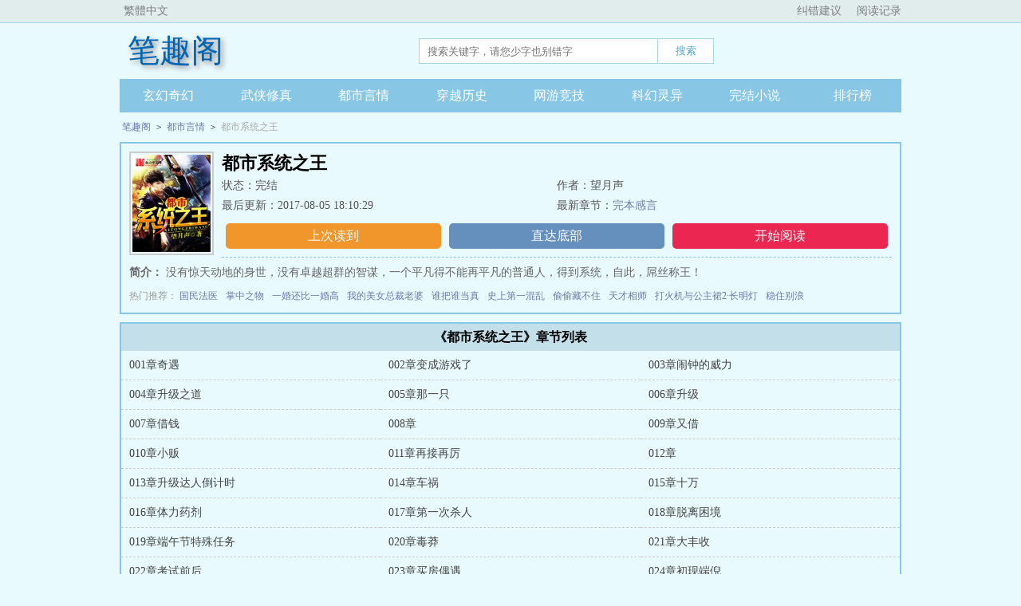

--- FILE ---
content_type: text/html; charset=utf-8
request_url: https://www.xbiquge123.com/35672
body_size: 13491
content:
<!DOCTYPE html>
<html lang="en">
<head>
  <meta charset="UTF-8">
  <meta http-equiv="X-UA-Compatible" content="IE=edge, chrome=1">
  <meta name="viewport" content="width=device-width, initial-scale=1.0, user-scalable=0">
  <title>都市系统之王最新章节_望月声_免费全文阅读-新笔趣阁</title>
  <meta name="description" content="没有惊天动地的身世，没有卓越超群的智谋，一个平凡得不能再平凡的普通人，得到系统，自此，屌丝称王！">
  <meta name="keywords" content="都市系统之王,望月声,都市系统之王最新章节,都市系统之王免费全文阅读">
  <meta name="applicable-device" content="pc, mobile">
  <meta name="renderer" content="webkit|ie-comp|ie-stand">
  <meta http-equiv="Cache-Control" content="no-transform">
  <meta http-equiv="Cache-Control" content="no-siteapp">
  <meta name="MobileOptimized" content="width">
  <meta name="HandheldFriendly" content="true">
  <link rel="shortcut icon" type="image/x-icon" href="/favicon.ico">
  <link rel="icon" type="image/png" sizes="32x32" href="/favicon-32x32.png">
  <link rel="icon" type="image/png" sizes="16x16" href="/favicon-16x16.png">
  <link rel="stylesheet" href="/css/style.min.css?version=1.0.1">
</head>
<body>
  
  <header>
    <div class="top">
      <div class="container">
        <span class="tran">繁體中文</span>
        <div>
          <span class="message">纠错建议</span>
          <a href="/history" class="history" rel="nofollow">阅读记录</a>
        </div>
      </div>
    </div>
    <div class="center container">
      <h2 class="logo"><a href="/">笔趣阁</a></h2>
      <form class="search" action="/search">
        <input type="search" name="keyword" placeholder="搜索关键字，请您少字也别错字">
        <button>搜索</button>
      </form>
      <div></div>
    </div>
    <div class="container">
      <nav>
        <a href="/xh">玄幻奇幻</a>
        <a href="/xz">武侠修真</a>
        <a href="/ds">都市言情</a>
        <a href="/cy">穿越历史</a>
        <a href="/wy">网游竞技</a>
        <a href="/kh">科幻灵异</a>
        <a href="/wj">完结小说</a>
        <a href="/ph">排行榜</a>
      </nav>
    </div>
  </header>

  <p class="save">
    <!-- <a href="https://www.biquge7.xyz/"><b>无广告地址：www.biquge7.xyz</b></a> -->
  </p>

<main class="container">
<div class="bread">
  <a href="/">笔趣阁</a>
  <i>></i>
  <a href="/ds">都市言情</a>
  <i>></i>
  <span>都市系统之王</span>
</div>
<div class="info">
  <div class="info_lt">
    <img src="https://cdn.biquge7.top/www.biquge7.top/imgs/35672.jpg" alt="都市系统之王"  loading="lazy" decoding="async" referrerpolicy="no-referrer">
  </div>
  <h1 class="info_title">都市系统之王</h1>
  <div class="info_ct">
    <div>状态：完结</div>
    <div>作者：望月声</div>
    <div>最后更新：<time>2017-08-05 18:10:29</time></div>
    <div class="ud">最新章节：<a href="/35672/695">完本感言</a></div>
  </div>
  <div class="info_btn">
    <div class="info_sc">上次读到</div>
    <a href="#footer" class="info_bottom" rel="nofollow">直达底部</a>
    <a href="/35672/1" class="info_start">开始阅读</a>
  </div>
  <div class="des">
    <span>简介：</span>
    没有惊天动地的身世，没有卓越超群的智谋，一个平凡得不能再平凡的普通人，得到系统，自此，屌丝称王！
  </div>
  <div class="tui_box">
    <span>热门推荐：</span>
    <span class="tui">
      加载中...
    </span>
  </div>
</div>
<div class="list">
  <h2 class="list_top">《都市系统之王》章节列表</h2>
  <ul>
    <li><a href="/35672/1" title="001章奇遇">001章奇遇</a></li><li><a href="/35672/2" title="002章变成游戏了">002章变成游戏了</a></li><li><a href="/35672/3" title="003章闹钟的威力">003章闹钟的威力</a></li><li><a href="/35672/4" title="004章升级之道">004章升级之道</a></li><li><a href="/35672/5" title="005章那一只">005章那一只</a></li><li><a href="/35672/6" title="006章升级">006章升级</a></li><li><a href="/35672/7" title="007章借钱">007章借钱</a></li><li><a href="/35672/8" title="008章">008章</a></li><li><a href="/35672/9" title="009章又借">009章又借</a></li><li><a href="/35672/10" title="010章小贩">010章小贩</a></li><li><a href="/35672/11" title="011章再接再厉">011章再接再厉</a></li><li><a href="/35672/12" title="012章">012章</a></li><li><a href="/35672/13" title="013章升级达人倒计时">013章升级达人倒计时</a></li><li><a href="/35672/14" title="014章车祸">014章车祸</a></li><li><a href="/35672/15" title="015章十万">015章十万</a></li><li><a href="/35672/16" title="016章体力药剂">016章体力药剂</a></li><li><a href="/35672/17" title="017章第一次杀人">017章第一次杀人</a></li><li><a href="/35672/18" title="018章脱离困境">018章脱离困境</a></li><li><a href="/35672/19" title="019章端午节特殊任务">019章端午节特殊任务</a></li><li><a href="/35672/20" title="020章毒莽">020章毒莽</a></li><li><a href="/35672/21" title="021章大丰收">021章大丰收</a></li><li><a href="/35672/22" title="022章考试前后">022章考试前后</a></li><li><a href="/35672/23" title="023章买房偶遇">023章买房偶遇</a></li><li><a href="/35672/24" title="024章初现端倪">024章初现端倪</a></li><li><a href="/35672/25" title="025章除蛇">025章除蛇</a></li><li><a href="/35672/26" title="026章王雅欣的烦恼">026章王雅欣的烦恼</a></li><li><a href="/35672/27" title="027章请假">027章请假</a></li><li><a href="/35672/28" title="028章小女孩">028章小女孩</a></li><li><a href="/35672/29" title="029章江湖女侠">029章江湖女侠</a></li><li><a href="/35672/30" title="030章迎难而上任务完成">030章迎难而上任务完成</a></li><li><a href="/35672/31" title="031章复制术">031章复制术</a></li><li><a href="/35672/32" title="032章蛇来了">032章蛇来了</a></li><li><a href="/35672/33" title="033章前奏">033章前奏</a></li><li><a href="/35672/34" title="034章齐辉的报复（上）">034章齐辉的报复（上）</a></li><li><a href="/35672/35" title="035章齐辉的报复（下）">035章齐辉的报复（下）</a></li><li><a href="/35672/36" title="036章钱大姐">036章钱大姐</a></li><li><a href="/35672/37" title="037章躲避任务">037章躲避任务</a></li><li><a href="/35672/38" title="038章病房二人">038章病房二人</a></li><li><a href="/35672/39" title="039章电话诈骗">039章电话诈骗</a></li><li><a href="/35672/40" title="040章李强上门">040章李强上门</a></li><li><a href="/35672/41" title="041章变废为宝">041章变废为宝</a></li><li><a href="/35672/42" title="042章落难少女">042章落难少女</a></li><li><a href="/35672/43" title="043章夜色捉贼（一）">043章夜色捉贼（一）</a></li><li><a href="/35672/44" title="044章夜色捉贼（二）">044章夜色捉贼（二）</a></li><li><a href="/35672/45" title="045章夜色捉贼（三）">045章夜色捉贼（三）</a></li><li><a href="/35672/46" title="046章夜色捉贼（四）">046章夜色捉贼（四）</a></li><li><a href="/35672/47" title="047章十一级">047章十一级</a></li><li><a href="/35672/48" title="048章洗髓术">048章洗髓术</a></li><li><a href="/35672/49" title="049章请柬与深藏不露">049章请柬与深藏不露</a></li><li><a href="/35672/50" title="050章赛车手转职">050章赛车手转职</a></li><li><a href="/35672/51" title="051章盗贼转职">051章盗贼转职</a></li><li><a href="/35672/52" title="052章忽悠徐琴">052章忽悠徐琴</a></li><li><a href="/35672/53" title="053章老道士">053章老道士</a></li><li><a href="/35672/54" title="054章李文涛的家">054章李文涛的家</a></li><li><a href="/35672/55" title="055章父母之爱">055章父母之爱</a></li><li><a href="/35672/56" title="056章厨师转职">056章厨师转职</a></li><li><a href="/35672/57" title="057章偷学">057章偷学</a></li><li><a href="/35672/58" title="058章道长的惊讶（上）">058章道长的惊讶（上）</a></li><li><a href="/35672/59" title="059章道长的惊讶（下）">059章道长的惊讶（下）</a></li><li><a href="/35672/60" title="060章无名？无明？">060章无名？无明？</a></li><li><a href="/35672/61" title="061章疑惑重重">061章疑惑重重</a></li><li><a href="/35672/62" title="062章回城">062章回城</a></li><li><a href="/35672/63" title="063章赴会">063章赴会</a></li><li><a href="/35672/64" title="064章镖哥">064章镖哥</a></li><li><a href="/35672/65" title="065章玩飞镖">065章玩飞镖</a></li><li><a href="/35672/66" title="066章十连弩">066章十连弩</a></li><li><a href="/35672/67" title="067章骰子">067章骰子</a></li><li><a href="/35672/68" title="068章赌博神技">068章赌博神技</a></li><li><a href="/35672/69" title="069章各怀鬼胎">069章各怀鬼胎</a></li><li><a href="/35672/70" title="070章我有钱">070章我有钱</a></li><li><a href="/35672/71" title="071章一掷千金">071章一掷千金</a></li><li><a href="/35672/72" title="072章玉观音项链">072章玉观音项链</a></li><li><a href="/35672/73" title="073章未有输！焉有赢！">073章未有输！焉有赢！</a></li><li><a href="/35672/74" title="074章新一轮较量">074章新一轮较量</a></li><li><a href="/35672/75" title="075章绝顶青龙">075章绝顶青龙</a></li><li><a href="/35672/76" title="076章万豪结束">076章万豪结束</a></li><li><a href="/35672/77" title="077章尴尬">077章尴尬</a></li><li><a href="/35672/78" title="078章自然叛逆者">078章自然叛逆者</a></li><li><a href="/35672/79" title="079章古玩奇遇">079章古玩奇遇</a></li><li><a href="/35672/80" title="080章白色潜能激发药剂">080章白色潜能激发药剂</a></li><li><a href="/35672/81" title="081章画中残本">081章画中残本</a></li><li><a href="/35672/82" title="082章山中恶匪">082章山中恶匪</a></li><li><a href="/35672/83" title="083章天赋异禀">083章天赋异禀</a></li><li><a href="/35672/84" title="084章十连弩之威">084章十连弩之威</a></li><li><a href="/35672/85" title="085章一级！">085章一级！</a></li><li><a href="/35672/86" title="086章十小时师徒">086章十小时师徒</a></li><li><a href="/35672/87" title="087章孟元化">087章孟元化</a></li><li><a href="/35672/88" title="088章内家拳">088章内家拳</a></li><li><a href="/35672/89" title="089章密室墓地">089章密室墓地</a></li><li><a href="/35672/90" title="090伤逝">090伤逝</a></li><li><a href="/35672/91" title="091章绵掌">091章绵掌</a></li><li><a href="/35672/92" title="092章潜在威胁">092章潜在威胁</a></li><li><a href="/35672/93" title="093章找茬">093章找茬</a></li><li><a href="/35672/94" title="094章小试身手">094章小试身手</a></li><li><a href="/35672/95" title="095章貌似认识">095章貌似认识</a></li><li><a href="/35672/96" title="096章涛哥？">096章涛哥？</a></li><li><a href="/35672/97" title="097章陈古">097章陈古</a></li><li><a href="/35672/98" title="098章洪仁武现身">098章洪仁武现身</a></li><li><a href="/35672/99" title="099章审问">099章审问</a></li><li><a href="/35672/100" title="100章算计">100章算计</a></li><li><a href="/35672/101" title="101章八月一日">101章八月一日</a></li><li><a href="/35672/102" title="102章赛车">102章赛车</a></li><li><a href="/35672/103" title="103章铁砂掌">103章铁砂掌</a></li><li><a href="/35672/104" title="104章准备就绪">104章准备就绪</a></li><li><a href="/35672/105" title="105章摸黑战">105章摸黑战</a></li><li><a href="/35672/106" title="106章洪仁武解决">106章洪仁武解决</a></li><li><a href="/35672/107" title="107章八门拳与诱敌（上）">107章八门拳与诱敌（上）</a></li><li><a href="/35672/108" title="108章八门拳与诱敌（中）">108章八门拳与诱敌（中）</a></li><li><a href="/35672/109" title="109章八门拳与诱敌（下）">109章八门拳与诱敌（下）</a></li><li><a href="/35672/110" title="110章袖里箭">110章袖里箭</a></li><li><a href="/35672/111" title="111章余庆身死">111章余庆身死</a></li><li><a href="/35672/112" title="112威胁解除">112威胁解除</a></li><li><a href="/35672/113" title="113章技能点">113章技能点</a></li><li><a href="/35672/114" title="114章于永安">114章于永安</a></li><li><a href="/35672/115" title="115章意外">115章意外</a></li><li><a href="/35672/116" title="116章由外而内">116章由外而内</a></li><li><a href="/35672/117" title="117章气感">117章气感</a></li><li><a href="/35672/118" title="118章伴侣系统">118章伴侣系统</a></li><li><a href="/35672/119" title="119章吃人的成长计划">119章吃人的成长计划</a></li><li><a href="/35672/120" title="120章试探（上）">120章试探（上）</a></li><li><a href="/35672/121" title="121章试探（下）">121章试探（下）</a></li><li><a href="/35672/122" title="122章鲁权义">122章鲁权义</a></li><li><a href="/35672/123" title="123章特殊类战斗技能">123章特殊类战斗技能</a></li><li><a href="/35672/124" title="124章新矛盾">124章新矛盾</a></li><li><a href="/35672/125" title="125章黑手">125章黑手</a></li><li><a href="/35672/126" title="126章受辱">126章受辱</a></li><li><a href="/35672/127" title="127章少林谭腿？">127章少林谭腿？</a></li><li><a href="/35672/128" title="128章农夫山拳">128章农夫山拳</a></li><li><a href="/35672/129" title="129章生日宴会">129章生日宴会</a></li><li><a href="/35672/130" title="130章音乐家">130章音乐家</a></li><li><a href="/35672/131" title="131章钢琴大家李文涛">131章钢琴大家李文涛</a></li><li><a href="/35672/132" title="132章乐师升级">132章乐师升级</a></li><li><a href="/35672/133" title="133章父女？">133章父女？</a></li><li><a href="/35672/134" title="134章废物沈不凡">134章废物沈不凡</a></li><li><a href="/35672/135" title="135章天生一对">135章天生一对</a></li><li><a href="/35672/136" title="136章慧眼奶奶">136章慧眼奶奶</a></li><li><a href="/35672/137" title="137章冲突">137章冲突</a></li><li><a href="/35672/138" title="138章武道灵玉">138章武道灵玉</a></li><li><a href="/35672/139" title="139活神仙？">139活神仙？</a></li><li><a href="/35672/140" title="140章老太天的心事">140章老太天的心事</a></li><li><a href="/35672/141" title="141章杀机毕露">141章杀机毕露</a></li><li><a href="/35672/142" title="142章第一位伴侣">142章第一位伴侣</a></li><li><a href="/35672/143" title="143章温情过后是杀机">143章温情过后是杀机</a></li><li><a href="/35672/144" title="144章李文涛对鲁权义">144章李文涛对鲁权义</a></li><li><a href="/35672/145" title="145章击杀鲁权义">145章击杀鲁权义</a></li><li><a href="/35672/146" title="146章坑爹鹰爪功">146章坑爹鹰爪功</a></li><li><a href="/35672/147" title="147章迷信的老太太">147章迷信的老太太</a></li><li><a href="/35672/148" title="148章神道灵像">148章神道灵像</a></li><li><a href="/35672/149" title="149章送子仙灵术">149章送子仙灵术</a></li><li><a href="/35672/150" title="150章败萧定空">150章败萧定空</a></li><li><a href="/35672/151" title="151章百万到手">151章百万到手</a></li><li><a href="/35672/152" title="152章成长计划到手">152章成长计划到手</a></li><li><a href="/35672/153" title="153章洞彻虚拟">153章洞彻虚拟</a></li><li><a href="/35672/154" title="154压箱底">154压箱底</a></li><li><a href="/35672/155" title="155章补阳决奇效">155章补阳决奇效</a></li><li><a href="/35672/156" title="156章又是百万">156章又是百万</a></li><li><a href="/35672/157" title="157章贼">157章贼</a></li><li><a href="/35672/158" title="158章独行找贼">158章独行找贼</a></li><li><a href="/35672/159" title="159章小偷">159章小偷</a></li><li><a href="/35672/160" title="160章完败">160章完败</a></li><li><a href="/35672/161" title="161章炉鼎">161章炉鼎</a></li><li><a href="/35672/162" title="162章全副武装">162章全副武装</a></li><li><a href="/35672/163" title="163章我是来借东西的">163章我是来借东西的</a></li><li><a href="/35672/164" title="164章一剑封喉">164章一剑封喉</a></li><li><a href="/35672/165" title="165章好感大逆转">165章好感大逆转</a></li><li><a href="/35672/166" title="166章苏振武的震撼">166章苏振武的震撼</a></li><li><a href="/35672/167" title="167章幻花手与铁布衫">167章幻花手与铁布衫</a></li><li><a href="/35672/168" title="168章宗师级副职业">168章宗师级副职业</a></li><li><a href="/35672/169" title="169章佛道灵珠">169章佛道灵珠</a></li><li><a href="/35672/170" title="170章开学 上">170章开学 上</a></li><li><a href="/35672/171" title="171章开学 下">171章开学 下</a></li><li><a href="/35672/172" title="172章黑市之行（一）">172章黑市之行（一）</a></li><li><a href="/35672/173" title="173章黑市之行（二）">173章黑市之行（二）</a></li><li><a href="/35672/174" title="174章黑市之行(三）">174章黑市之行(三）</a></li><li><a href="/35672/175" title="175章黑市之行（四）">175章黑市之行（四）</a></li><li><a href="/35672/176" title="176章黑市之行（五）">176章黑市之行（五）</a></li><li><a href="/35672/177" title="177黑市之行（六）">177黑市之行（六）</a></li><li><a href="/35672/178" title="178章黑市之行（七）">178章黑市之行（七）</a></li><li><a href="/35672/179" title="179章古锤">179章古锤</a></li><li><a href="/35672/180" title="180章骄横女孩">180章骄横女孩</a></li><li><a href="/35672/181" title="181章惊现唐门">181章惊现唐门</a></li><li><a href="/35672/182" title="182章金佛">182章金佛</a></li><li><a href="/35672/183" title="183章迷魂粉之毒">183章迷魂粉之毒</a></li><li><a href="/35672/184" title="184章狮吼功">184章狮吼功</a></li><li><a href="/35672/185" title="185章冲突再起">185章冲突再起</a></li><li><a href="/35672/186" title="186章七夕节特殊任务">186章七夕节特殊任务</a></li><li><a href="/35672/187" title="187章情渡有缘人">187章情渡有缘人</a></li><li><a href="/35672/188" title="188章洪门">188章洪门</a></li><li><a href="/35672/189" title="189章兄妹伏击">189章兄妹伏击</a></li><li><a href="/35672/190" title="190章怪物">190章怪物</a></li><li><a href="/35672/191" title="191章异能者？生命叛逆者？">191章异能者？生命叛逆者？</a></li><li><a href="/35672/192" title="192章完全体兽化？狂暴变异？">192章完全体兽化？狂暴变异？</a></li><li><a href="/35672/193" title="193章二次变化">193章二次变化</a></li><li><a href="/35672/194" title="194章貌似高手">194章貌似高手</a></li><li><a href="/35672/195" title="195章任务完成">195章任务完成</a></li><li><a href="/35672/196" title="196章迷魂粉毒！解！">196章迷魂粉毒！解！</a></li><li><a href="/35672/197" title="197章考评优秀">197章考评优秀</a></li><li><a href="/35672/198" title="197章考评优秀">197章考评优秀</a></li><li><a href="/35672/199" title="199章意外">199章意外</a></li><li><a href="/35672/200" title="200章丁勇与石峰">200章丁勇与石峰</a></li><li><a href="/35672/201" title="201章气劲！明境！">201章气劲！明境！</a></li><li><a href="/35672/202" title="202章暗境">202章暗境</a></li><li><a href="/35672/203" title="203章光怪陆离">203章光怪陆离</a></li><li><a href="/35672/204" title="204章麒麟易容术">204章麒麟易容术</a></li><li><a href="/35672/205" title="205章叛逆者小队">205章叛逆者小队</a></li><li><a href="/35672/206" title="206章挑战赛">206章挑战赛</a></li><li><a href="/35672/207" title="207章挑战与天灾">207章挑战与天灾</a></li><li><a href="/35672/208" title="208章洪水爆发">208章洪水爆发</a></li><li><a href="/35672/209" title="209章声望">209章声望</a></li><li><a href="/35672/210" title="210章不战而胜">210章不战而胜</a></li><li><a href="/35672/211" title="211章和尚">211章和尚</a></li><li><a href="/35672/212" title="212章僵局">212章僵局</a></li><li><a href="/35672/213" title="213身份危机">213身份危机</a></li><li><a href="/35672/214" title="214章紫罗幻香">214章紫罗幻香</a></li><li><a href="/35672/215" title="215章对战和尚">215章对战和尚</a></li><li><a href="/35672/216" title="216章超凡武学">216章超凡武学</a></li><li><a href="/35672/217" title="216章超凡武学">216章超凡武学</a></li><li><a href="/35672/218" title="217章诡异连胜">217章诡异连胜</a></li><li><a href="/35672/219" title="218章技惊四座">218章技惊四座</a></li><li><a href="/35672/220" title="219章生日快乐">219章生日快乐</a></li><li><a href="/35672/221" title="220章神农圣体">220章神农圣体</a></li><li><a href="/35672/222" title="221章火热卷轴">221章火热卷轴</a></li><li><a href="/35672/223" title="222章剑气">222章剑气</a></li><li><a href="/35672/224" title="223章白板武器与赌局">223章白板武器与赌局</a></li><li><a href="/35672/225" title="224章林雨依">224章林雨依</a></li><li><a href="/35672/226" title="225章狂蟒之灾（上）">225章狂蟒之灾（上）</a></li><li><a href="/35672/227" title="226章狂蟒之灾（下）">226章狂蟒之灾（下）</a></li><li><a href="/35672/228" title="227章剑斩王蛇">227章剑斩王蛇</a></li><li><a href="/35672/229" title="228章天蛇化气功">228章天蛇化气功</a></li><li><a href="/35672/230" title="229章丁自正">229章丁自正</a></li><li><a href="/35672/231" title="230章生死决斗">230章生死决斗</a></li><li><a href="/35672/232" title="231章交易">231章交易</a></li><li><a href="/35672/233" title="232章发泄">232章发泄</a></li><li><a href="/35672/234" title="233章第二位伴侣">233章第二位伴侣</a></li><li><a href="/35672/235" title="234章决斗开始">234章决斗开始</a></li><li><a href="/35672/236" title="235章化境巅峰李文涛">235章化境巅峰李文涛</a></li><li><a href="/35672/237" title="236章结束">236章结束</a></li><li><a href="/35672/238" title="237章练气化精">237章练气化精</a></li><li><a href="/35672/239" title="238章点穴与升龙术">238章点穴与升龙术</a></li><li><a href="/35672/240" title="239章声望与中级礼包">239章声望与中级礼包</a></li><li><a href="/35672/241" title="240章势如破竹">240章势如破竹</a></li><li><a href="/35672/242" title="241章进化">241章进化</a></li><li><a href="/35672/243" title="242章意外">242章意外</a></li><li><a href="/35672/244" title="243章第三位伴侣">243章第三位伴侣</a></li><li><a href="/35672/245" title="244章意外不断">244章意外不断</a></li><li><a href="/35672/246" title="245章特殊法庭（祝兄弟们七夕节快乐）">245章特殊法庭（祝兄弟们七夕节快乐）</a></li><li><a href="/35672/247" title="246章悉数登场（一）">246章悉数登场（一）</a></li><li><a href="/35672/248" title="247章悉数登场（二）">247章悉数登场（二）</a></li><li><a href="/35672/249" title="248章悉数登场（三）">248章悉数登场（三）</a></li><li><a href="/35672/250" title="249章悉数登场（四）">249章悉数登场（四）</a></li><li><a href="/35672/251" title="250章悉数登场（五）">250章悉数登场（五）</a></li><li><a href="/35672/252" title="251章悉数登场（六）">251章悉数登场（六）</a></li><li><a href="/35672/253" title="252章死而复生">252章死而复生</a></li><li><a href="/35672/254" title="253章新的系统">253章新的系统</a></li><li><a href="/35672/255" title="254章青铜武器">254章青铜武器</a></li><li><a href="/35672/256" title="255章天蛇（今天多更了一章呦！）">255章天蛇（今天多更了一章呦！）</a></li><li><a href="/35672/257" title="256章击杀麻子">256章击杀麻子</a></li><li><a href="/35672/258" title="257章面具男">257章面具男</a></li><li><a href="/35672/259" title="258章吴青">258章吴青</a></li><li><a href="/35672/260" title="259章战吴青">259章战吴青</a></li><li><a href="/35672/261" title="260章化尸水">260章化尸水</a></li><li><a href="/35672/262" title="261章肉灵芝">261章肉灵芝</a></li><li><a href="/35672/263" title="262章唐六爷">262章唐六爷</a></li><li><a href="/35672/264" title="263章不欢而散">263章不欢而散</a></li><li><a href="/35672/265" title="264章解剖术失利">264章解剖术失利</a></li><li><a href="/35672/266" title="265章龙组与异能组">265章龙组与异能组</a></li><li><a href="/35672/267" title="266章入龙组">266章入龙组</a></li><li><a href="/35672/268" title="266章入龙组">266章入龙组</a></li><li><a href="/35672/269" title="267章护身结界">267章护身结界</a></li><li><a href="/35672/270" title="267章护身结界">267章护身结界</a></li><li><a href="/35672/271" title="268章等待激活">268章等待激活</a></li><li><a href="/35672/272" title="268章等待激活">268章等待激活</a></li><li><a href="/35672/273" title="269章追踪">269章追踪</a></li><li><a href="/35672/274" title="269章追踪">269章追踪</a></li><li><a href="/35672/275" title="270章洪门暗堂">270章洪门暗堂</a></li><li><a href="/35672/276" title="271章洪门二堂">271章洪门二堂</a></li><li><a href="/35672/277" title="272章高宇">272章高宇</a></li><li><a href="/35672/278" title="272章高宇">272章高宇</a></li><li><a href="/35672/279" title="273章周大海">273章周大海</a></li><li><a href="/35672/280" title="274章回城">274章回城</a></li><li><a href="/35672/281" title="275章升级与噬毒">275章升级与噬毒</a></li><li><a href="/35672/282" title="276章陆家来人">276章陆家来人</a></li><li><a href="/35672/283" title="277章误会">277章误会</a></li><li><a href="/35672/284" title="278章上路">278章上路</a></li><li><a href="/35672/285" title="279章南方基地">279章南方基地</a></li><li><a href="/35672/286" title="280章新人">280章新人</a></li><li><a href="/35672/287" title="281章摊上事了">281章摊上事了</a></li><li><a href="/35672/288" title="282章超凡天赋">282章超凡天赋</a></li><li><a href="/35672/289" title="283章小团体">283章小团体</a></li><li><a href="/35672/290" title="284章敌袭">284章敌袭</a></li><li><a href="/35672/291" title="285章赵材">285章赵材</a></li><li><a href="/35672/292" title="286章听不懂">286章听不懂</a></li><li><a href="/35672/293" title="287章任务失败">287章任务失败</a></li><li><a href="/35672/294" title="288章奸细">288章奸细</a></li><li><a href="/35672/295" title="289章异能探测器">289章异能探测器</a></li><li><a href="/35672/296" title="290章神">290章神</a></li><li><a href="/35672/297" title="291章龙组轶事">291章龙组轶事</a></li><li><a href="/35672/298" title="292章请功">292章请功</a></li><li><a href="/35672/299" title="293章内定">293章内定</a></li><li><a href="/35672/300" title="294章冤家路窄">294章冤家路窄</a></li><li><a href="/35672/301" title="295章失联">295章失联</a></li><li><a href="/35672/302" title="296章云彩通道">296章云彩通道</a></li><li><a href="/35672/303" title="297章地下监狱">297章地下监狱</a></li><li><a href="/35672/304" title="298章圈养">298章圈养</a></li><li><a href="/35672/305" title="299章战斗">299章战斗</a></li><li><a href="/35672/306" title="300章拒绝">300章拒绝</a></li><li><a href="/35672/307" title="301章奖励">301章奖励</a></li><li><a href="/35672/308" title="302章金光神眼">302章金光神眼</a></li><li><a href="/35672/309" title="303章内视">303章内视</a></li><li><a href="/35672/310" title="304章逃跑计划">304章逃跑计划</a></li><li><a href="/35672/311" title="305章借口与经脉图">305章借口与经脉图</a></li><li><a href="/35672/312" title="回复！">回复！</a></li><li><a href="/35672/313" title="306章可笑">306章可笑</a></li><li><a href="/35672/314" title="抱歉！">抱歉！</a></li><li><a href="/35672/315" title="307章大逃亡（一）">307章大逃亡（一）</a></li><li><a href="/35672/316" title="308章大逃亡（二）">308章大逃亡（二）</a></li><li><a href="/35672/317" title="309章大逃亡（三）">309章大逃亡（三）</a></li><li><a href="/35672/318" title="310章大逃亡（三）">310章大逃亡（三）</a></li><li><a href="/35672/319" title="311章大逃亡（五）">311章大逃亡（五）</a></li><li><a href="/35672/320" title="312章大逃亡（六）">312章大逃亡（六）</a></li><li><a href="/35672/321" title="313章隔山打牛">313章隔山打牛</a></li><li><a href="/35672/322" title="314章交通工具">314章交通工具</a></li><li><a href="/35672/323" title="315章爬向第一层">315章爬向第一层</a></li><li><a href="/35672/324" title="316章隔绝">316章隔绝</a></li><li><a href="/35672/325" title="317章一层">317章一层</a></li><li><a href="/35672/326" title="318章女子区">318章女子区</a></li><li><a href="/35672/327" title="319章八哥和十三哥">319章八哥和十三哥</a></li><li><a href="/35672/328" title="320章女孩">320章女孩</a></li><li><a href="/35672/329" title="321章拒绝神">321章拒绝神</a></li><li><a href="/35672/330" title="322章逃亡一刻">322章逃亡一刻</a></li><li><a href="/35672/331" title="中秋节快乐！">中秋节快乐！</a></li><li><a href="/35672/332" title="323章">323章</a></li><li><a href="/35672/333" title="324章越狱">324章越狱</a></li><li><a href="/35672/334" title="325章二号">325章二号</a></li><li><a href="/35672/335" title="326章乱中取利">326章乱中取利</a></li><li><a href="/35672/336" title="327章秃鹫出笼">327章秃鹫出笼</a></li><li><a href="/35672/337" title="328章柳暗花明">328章柳暗花明</a></li><li><a href="/35672/338" title="329章一波三折">329章一波三折</a></li><li><a href="/35672/339" title="330章空战">330章空战</a></li><li><a href="/35672/340" title="331章原始森林">331章原始森林</a></li><li><a href="/35672/341" title="332章林中战（上）">332章林中战（上）</a></li><li><a href="/35672/342" title="333章林中战（中）">333章林中战（中）</a></li><li><a href="/35672/343" title="334章林中战（下）">334章林中战（下）</a></li><li><a href="/35672/344" title="335章铁球雨">335章铁球雨</a></li><li><a href="/35672/345" title="336章指南针怪状">336章指南针怪状</a></li><li><a href="/35672/346" title="今天更新挪到中午">今天更新挪到中午</a></li><li><a href="/35672/347" title="337章落幕之后">337章落幕之后</a></li><li><a href="/35672/348" title="338章逃出生天">338章逃出生天</a></li><li><a href="/35672/349" title="339章驻军地">339章驻军地</a></li><li><a href="/35672/350" title="340章报答？招揽？">340章报答？招揽？</a></li><li><a href="/35672/351" title="341章练功丹">341章练功丹</a></li><li><a href="/35672/352" title="342章初遇暗器">342章初遇暗器</a></li><li><a href="/35672/353" title="342章初遇暗器">342章初遇暗器</a></li><li><a href="/35672/354" title="343章异数">343章异数</a></li><li><a href="/35672/355" title="344章意识危机">344章意识危机</a></li><li><a href="/35672/356" title="345章获取信任">345章获取信任</a></li><li><a href="/35672/357" title="346章最后期限">346章最后期限</a></li><li><a href="/35672/358" title="347章练功丹之效">347章练功丹之效</a></li><li><a href="/35672/359" title="348章猎杀行动">348章猎杀行动</a></li><li><a href="/35672/360" title="349章消失">349章消失</a></li><li><a href="/35672/361" title="350章猛虎与长臂怪物">350章猛虎与长臂怪物</a></li><li><a href="/35672/362" title="351章狂轰滥炸">351章狂轰滥炸</a></li><li><a href="/35672/363" title="352章变形">352章变形</a></li><li><a href="/35672/364" title="353章黑袍人是跟踪狂">353章黑袍人是跟踪狂</a></li><li><a href="/35672/365" title="354章夺天术">354章夺天术</a></li><li><a href="/35672/366" title="355章内力的隐患">355章内力的隐患</a></li><li><a href="/35672/367" title="356章邪恶组织">356章邪恶组织</a></li><li><a href="/35672/368" title="357章森林深处">357章森林深处</a></li><li><a href="/35672/369" title="358章出师未捷">358章出师未捷</a></li><li><a href="/35672/370" title="359章亏功一篑">359章亏功一篑</a></li><li><a href="/35672/371" title="360章实验室">360章实验室</a></li><li><a href="/35672/372" title="361章各方云动">361章各方云动</a></li><li><a href="/35672/373" title="362章混战">362章混战</a></li><li><a href="/35672/374" title="363章坍塌">363章坍塌</a></li><li><a href="/35672/375" title="364章黄金手臂">364章黄金手臂</a></li><li><a href="/35672/376" title="365章一人独斗（一）">365章一人独斗（一）</a></li><li><a href="/35672/377" title="366章一人独斗（二）">366章一人独斗（二）</a></li><li><a href="/35672/378" title="367章一人独斗（三）">367章一人独斗（三）</a></li><li><a href="/35672/379" title="368一人独斗（四）">368一人独斗（四）</a></li><li><a href="/35672/380" title="369章林中落幕">369章林中落幕</a></li><li><a href="/35672/381" title="370章袁长生">370章袁长生</a></li><li><a href="/35672/382" title="371章再遇袭击">371章再遇袭击</a></li><li><a href="/35672/383" title="372章返回驻军地">372章返回驻军地</a></li><li><a href="/35672/384" title="373章护身结界">373章护身结界</a></li><li><a href="/35672/385" title="374章边境之行的落幕">374章边境之行的落幕</a></li><li><a href="/35672/386" title="要出门一趟">要出门一趟</a></li><li><a href="/35672/387" title="375章接受检查">375章接受检查</a></li><li><a href="/35672/388" title="376章初级洗髓经">376章初级洗髓经</a></li><li><a href="/35672/389" title="377章闹剧（上）">377章闹剧（上）</a></li><li><a href="/35672/390" title="378章闹剧（下）">378章闹剧（下）</a></li><li><a href="/35672/391" title="379章二流八阶">379章二流八阶</a></li><li><a href="/35672/392" title="380章新任务">380章新任务</a></li><li><a href="/35672/393" title="381章不平静的夜">381章不平静的夜</a></li><li><a href="/35672/394" title="382章凝气化刃">382章凝气化刃</a></li><li><a href="/35672/395" title="383章战斗打响了">383章战斗打响了</a></li><li><a href="/35672/396" title="384章转战司令室">384章转战司令室</a></li><li><a href="/35672/397" title="385章又见锢零散">385章又见锢零散</a></li><li><a href="/35672/398" title="386章真正的内奸">386章真正的内奸</a></li><li><a href="/35672/399" title="387章混入">387章混入</a></li><li><a href="/35672/400" title="388章大获全胜">388章大获全胜</a></li><li><a href="/35672/401" title="389章私心">389章私心</a></li><li><a href="/35672/402" title="390章火的对撞">390章火的对撞</a></li><li><a href="/35672/403" title="391章火焰吸取">391章火焰吸取</a></li><li><a href="/35672/404" title="392章清点收获">392章清点收获</a></li><li><a href="/35672/405" title="393章去往唐家口">393章去往唐家口</a></li><li><a href="/35672/406" title="394章继承人之争">394章继承人之争</a></li><li><a href="/35672/407" title="395章唐门规矩">395章唐门规矩</a></li><li><a href="/35672/408" title="396章中秋之日">396章中秋之日</a></li><li><a href="/35672/409" title="397章大山中的博弈（一）">397章大山中的博弈（一）</a></li><li><a href="/35672/410" title="398大山中的博弈（二）">398大山中的博弈（二）</a></li><li><a href="/35672/411" title="399章大山中的博弈（三）">399章大山中的博弈（三）</a></li><li><a href="/35672/412" title="400章三首山">400章三首山</a></li><li><a href="/35672/413" title="401章银匣子">401章银匣子</a></li><li><a href="/35672/414" title="402章令牌到手">402章令牌到手</a></li><li><a href="/35672/415" title="403章质疑">403章质疑</a></li><li><a href="/35672/416" title="404章告一段落">404章告一段落</a></li><li><a href="/35672/417" title="405章斩草除根">405章斩草除根</a></li><li><a href="/35672/418" title="406章探墓任务">406章探墓任务</a></li><li><a href="/35672/419" title="407章墓室杀机">407章墓室杀机</a></li><li><a href="/35672/420" title="408章杀机毕露">408章杀机毕露</a></li><li><a href="/35672/421" title="409章情种夺天">409章情种夺天</a></li><li><a href="/35672/422" title="410章暴雨梨花针">410章暴雨梨花针</a></li><li><a href="/35672/423" title="411章读书">411章读书</a></li><li><a href="/35672/424" title="412章先天之境">412章先天之境</a></li><li><a href="/35672/425" title="413章逐客">413章逐客</a></li><li><a href="/35672/426" title="414章讨要好处">414章讨要好处</a></li><li><a href="/35672/427" title="415章先天之气">415章先天之气</a></li><li><a href="/35672/428" title="416章任督逆转">416章任督逆转</a></li><li><a href="/35672/429" title="417章唐铭">417章唐铭</a></li><li><a href="/35672/430" title="418章暗器精通">418章暗器精通</a></li><li><a href="/35672/431" title="419章去往总部">419章去往总部</a></li><li><a href="/35672/432" title="420章总部见闻">420章总部见闻</a></li><li><a href="/35672/433" title="421章吐纳术">421章吐纳术</a></li><li><a href="/35672/434" title="422章高等根骨">422章高等根骨</a></li><li><a href="/35672/435" title="423章内功心法">423章内功心法</a></li><li><a href="/35672/436" title="424章易筋经">424章易筋经</a></li><li><a href="/35672/437" title="425章洗髓丹">425章洗髓丹</a></li><li><a href="/35672/438" title="426章锒铛入狱">426章锒铛入狱</a></li><li><a href="/35672/439" title="427章居然是你">427章居然是你</a></li><li><a href="/35672/440" title="428章伙食与钥匙">428章伙食与钥匙</a></li><li><a href="/35672/441" title="429章钥匙">429章钥匙</a></li><li><a href="/35672/442" title="430章脱胎换骨">430章脱胎换骨</a></li><li><a href="/35672/443" title="431章上乘内力">431章上乘内力</a></li><li><a href="/35672/444" title="432章国家需要你">432章国家需要你</a></li><li><a href="/35672/445" title="433章国家认证--黑袍！">433章国家认证--黑袍！</a></li><li><a href="/35672/446" title="434章侠以武犯禁">434章侠以武犯禁</a></li><li><a href="/35672/447" title="435章">435章</a></li><li><a href="/35672/448" title="436章龙组大选">436章龙组大选</a></li><li><a href="/35672/449" title="437章密谋">437章密谋</a></li><li><a href="/35672/450" title="438章比武台">438章比武台</a></li><li><a href="/35672/451" title="439章盛名所累">439章盛名所累</a></li><li><a href="/35672/452" title="440章不守规矩的李文涛">440章不守规矩的李文涛</a></li><li><a href="/35672/453" title="441章婆罗门">441章婆罗门</a></li><li><a href="/35672/454" title="442章当神棍遇到神棍">442章当神棍遇到神棍</a></li><li><a href="/35672/455" title="443章国内第一杀手组织">443章国内第一杀手组织</a></li><li><a href="/35672/456" title="444章骷髅会">444章骷髅会</a></li><li><a href="/35672/457" title="445章生擒">445章生擒</a></li><li><a href="/35672/458" title="446章情种失利">446章情种失利</a></li><li><a href="/35672/459" title="447章醒悟">447章醒悟</a></li><li><a href="/35672/460" title="448章祸水东引">448章祸水东引</a></li><li><a href="/35672/461" title="出问题了">出问题了</a></li><li><a href="/35672/462" title="抱歉">抱歉</a></li><li><a href="/35672/463" title="448章祸水东引">448章祸水东引</a></li><li><a href="/35672/464" title="屏蔽问题">屏蔽问题</a></li><li><a href="/35672/465" title="449章刘长兴">449章刘长兴</a></li><li><a href="/35672/466" title="450章引蛇出洞（一）">450章引蛇出洞（一）</a></li><li><a href="/35672/467" title="451章引蛇出洞（二）">451章引蛇出洞（二）</a></li><li><a href="/35672/468" title="452章引蛇出洞（三）">452章引蛇出洞（三）</a></li><li><a href="/35672/469" title="晚上没有更新了">晚上没有更新了</a></li><li><a href="/35672/470" title="453章引蛇出洞（四）">453章引蛇出洞（四）</a></li><li><a href="/35672/471" title="454章流血夜">454章流血夜</a></li><li><a href="/35672/472" title="455章唐门震动">455章唐门震动</a></li><li><a href="/35672/473" title="456章危言">456章危言</a></li><li><a href="/35672/474" title="457章不惹林家">457章不惹林家</a></li><li><a href="/35672/475" title="458章清查队">458章清查队</a></li><li><a href="/35672/476" title="459章无妄之灾">459章无妄之灾</a></li><li><a href="/35672/477" title="460章夺权和无名老者">460章夺权和无名老者</a></li><li><a href="/35672/478" title="461章抽身而退">461章抽身而退</a></li><li><a href="/35672/479" title="462章唐门阴云">462章唐门阴云</a></li><li><a href="/35672/480" title="463章山脉的另一边">463章山脉的另一边</a></li><li><a href="/35672/481" title="464章解救唐念娇">464章解救唐念娇</a></li><li><a href="/35672/482" title="465章受困">465章受困</a></li><li><a href="/35672/483" title="466章困境求生">466章困境求生</a></li><li><a href="/35672/484" title="467章毒源">467章毒源</a></li><li><a href="/35672/485" title="468章毒源核心">468章毒源核心</a></li><li><a href="/35672/486" title="469章五毒兽">469章五毒兽</a></li><li><a href="/35672/487" title="470章神坑唐念娇">470章神坑唐念娇</a></li><li><a href="/35672/488" title="471章初露狰狞">471章初露狰狞</a></li><li><a href="/35672/489" title="472章久违的升级">472章久违的升级</a></li><li><a href="/35672/490" title="473章白雾中的李文涛二号">473章白雾中的李文涛二号</a></li><li><a href="/35672/491" title="474章意识控制技巧">474章意识控制技巧</a></li><li><a href="/35672/492" title="475章消失的等级">475章消失的等级</a></li><li><a href="/35672/493" title="476章牛刀小试">476章牛刀小试</a></li><li><a href="/35672/494" title="477章以一敌六（上）">477章以一敌六（上）</a></li><li><a href="/35672/495" title="478章以一敌六（中）">478章以一敌六（中）</a></li><li><a href="/35672/496" title="479章以一敌六（下）">479章以一敌六（下）</a></li><li><a href="/35672/497" title="480章战斗落幕">480章战斗落幕</a></li><li><a href="/35672/498" title="481章鸠占鹊巢">481章鸠占鹊巢</a></li><li><a href="/35672/499" title="482章清修">482章清修</a></li><li><a href="/35672/500" title="483章苦修和交易">483章苦修和交易</a></li><li><a href="/35672/501" title="484章名声大噪">484章名声大噪</a></li><li><a href="/35672/502" title="485章老九啊">485章老九啊</a></li><li><a href="/35672/503" title="更不动了">更不动了</a></li><li><a href="/35672/504" title="486章回放">486章回放</a></li><li><a href="/35672/505" title="487章等级之谜">487章等级之谜</a></li><li><a href="/35672/506" title="488章收化尸水">488章收化尸水</a></li><li><a href="/35672/507" title="489章离开">489章离开</a></li><li><a href="/35672/508" title="不保证计划">不保证计划</a></li><li><a href="/35672/509" title="490章白金武器--王蛇剑">490章白金武器--王蛇剑</a></li><li><a href="/35672/510" title="491章来任务了">491章来任务了</a></li><li><a href="/35672/511" title="492章国家底线">492章国家底线</a></li><li><a href="/35672/512" title="今日三更">今日三更</a></li><li><a href="/35672/513" title="493章任务进行时（上）">493章任务进行时（上）</a></li><li><a href="/35672/514" title="494章任务进行时（下）">494章任务进行时（下）</a></li><li><a href="/35672/515" title="495章展示实力">495章展示实力</a></li><li><a href="/35672/516" title="496章先天丹任务">496章先天丹任务</a></li><li><a href="/35672/517" title="497章逃犯--黑袍！">497章逃犯--黑袍！</a></li><li><a href="/35672/518" title="498章再生丹">498章再生丹</a></li><li><a href="/35672/519" title="499章抗命">499章抗命</a></li><li><a href="/35672/520" title="临时变更">临时变更</a></li><li><a href="/35672/521" title="500章敲定">500章敲定</a></li><li><a href="/35672/522" title="501章火速离开">501章火速离开</a></li><li><a href="/35672/523" title="汗颜">汗颜</a></li><li><a href="/35672/524" title="502章伪装潜伏">502章伪装潜伏</a></li><li><a href="/35672/525" title="503章易容潜入">503章易容潜入</a></li><li><a href="/35672/526" title="504章失之桑榆">504章失之桑榆</a></li><li><a href="/35672/527" title="505章霸气侧漏了……">505章霸气侧漏了……</a></li><li><a href="/35672/528" title="506章收之东隅">506章收之东隅</a></li><li><a href="/35672/529" title="507章婆罗门之主">507章婆罗门之主</a></li><li><a href="/35672/530" title="罪己诏！">罪己诏！</a></li><li><a href="/35672/531" title="更新又转到晚上了">更新又转到晚上了</a></li><li><a href="/35672/532" title="508章子明">508章子明</a></li><li><a href="/35672/533" title="509章绝情">509章绝情</a></li><li><a href="/35672/534" title="510章灯下黑">510章灯下黑</a></li><li><a href="/35672/535" title="511章隐藏的炼丹房">511章隐藏的炼丹房</a></li><li><a href="/35672/536" title="512章马后炮">512章马后炮</a></li><li><a href="/35672/537" title="513章大脑">513章大脑</a></li><li><a href="/35672/538" title="514章成就先天">514章成就先天</a></li><li><a href="/35672/539" title="515章迟来的……">515章迟来的……</a></li><li><a href="/35672/540" title="516章四打一">516章四打一</a></li><li><a href="/35672/541" title="517章局外人">517章局外人</a></li><li><a href="/35672/542" title="518章三个条件">518章三个条件</a></li><li><a href="/35672/543" title="519章灵物与邪物">519章灵物与邪物</a></li><li><a href="/35672/544" title="520章报应">520章报应</a></li><li><a href="/35672/545" title="521章诛神（上）">521章诛神（上）</a></li><li><a href="/35672/546" title="522章诛神（下）">522章诛神（下）</a></li><li><a href="/35672/547" title="523章后患">523章后患</a></li><li><a href="/35672/548" title="524章重返肉身">524章重返肉身</a></li><li><a href="/35672/549" title="525章九鼎之利">525章九鼎之利</a></li><li><a href="/35672/550" title="526章神之备胎，各方鬼胎">526章神之备胎，各方鬼胎</a></li><li><a href="/35672/551" title="527章复命">527章复命</a></li><li><a href="/35672/552" title="528章交流">528章交流</a></li><li><a href="/35672/553" title="529章盗龙泉">529章盗龙泉</a></li><li><a href="/35672/554" title="530章剑影分光">530章剑影分光</a></li><li><a href="/35672/555" title="531章先天难">531章先天难</a></li><li><a href="/35672/556" title="632章黄赤之道">632章黄赤之道</a></li><li><a href="/35672/557" title="533章先天之后的境界">533章先天之后的境界</a></li><li><a href="/35672/558" title="534章再寻捷径">534章再寻捷径</a></li><li><a href="/35672/559" title="535章目标--少林">535章目标--少林</a></li><li><a href="/35672/560" title="536章超级熊掌">536章超级熊掌</a></li><li><a href="/35672/561" title="537章巨无霸棕熊">537章巨无霸棕熊</a></li><li><a href="/35672/562" title="538章诡异红宝石">538章诡异红宝石</a></li><li><a href="/35672/563" title="更新变动">更新变动</a></li><li><a href="/35672/564" title="539章雀鹰">539章雀鹰</a></li><li><a href="/35672/565" title="540章空战">540章空战</a></li><li><a href="/35672/566" title="541章活捉雀鹰一只">541章活捉雀鹰一只</a></li><li><a href="/35672/567" title="542章总结">542章总结</a></li><li><a href="/35672/568" title="543章线索与阴魂不散">543章线索与阴魂不散</a></li><li><a href="/35672/569" title="更不动了">更不动了</a></li><li><a href="/35672/570" title="544章宫殿轮廓">544章宫殿轮廓</a></li><li><a href="/35672/571" title="545章短暂落幕">545章短暂落幕</a></li><li><a href="/35672/572" title="546章抵达目的地">546章抵达目的地</a></li><li><a href="/35672/573" title="547章身陷囫囵">547章身陷囫囵</a></li><li><a href="/35672/574" title="548章自动投降">548章自动投降</a></li><li><a href="/35672/575" title="549章无心插柳柳成荫">549章无心插柳柳成荫</a></li><li><a href="/35672/576" title="550章少林所谋">550章少林所谋</a></li><li><a href="/35672/577" title="551章洞中第二日">551章洞中第二日</a></li><li><a href="/35672/578" title="552章套话">552章套话</a></li><li><a href="/35672/579" title="553章禅影石（上）">553章禅影石（上）</a></li><li><a href="/35672/580" title="554章禅影石（下）">554章禅影石（下）</a></li><li><a href="/35672/581" title="555章无脸人">555章无脸人</a></li><li><a href="/35672/582" title="556章脱离">556章脱离</a></li><li><a href="/35672/583" title="557章罗浮宫">557章罗浮宫</a></li><li><a href="/35672/584" title="558章少林的担忧">558章少林的担忧</a></li><li><a href="/35672/585" title="559章难以拒绝的请求">559章难以拒绝的请求</a></li><li><a href="/35672/586" title="561章陆家与红宝石">561章陆家与红宝石</a></li><li><a href="/35672/587" title="562章偷渡">562章偷渡</a></li><li><a href="/35672/588" title="562章偷渡">562章偷渡</a></li><li><a href="/35672/589" title="563章东京异常">563章东京异常</a></li><li><a href="/35672/590" title="564章靖国神社">564章靖国神社</a></li><li><a href="/35672/591" title="临时更新变动">临时更新变动</a></li><li><a href="/35672/592" title="565章神社之战（一）">565章神社之战（一）</a></li><li><a href="/35672/593" title="566章神社之战（二）">566章神社之战（二）</a></li><li><a href="/35672/594" title="567章神社之战（三）">567章神社之战（三）</a></li><li><a href="/35672/595" title="568章神社之战（四）">568章神社之战（四）</a></li><li><a href="/35672/596" title="569章神社之战（五）">569章神社之战（五）</a></li><li><a href="/35672/597" title="570章神社之战（六）">570章神社之战（六）</a></li><li><a href="/35672/598" title="571章阴阳魔功">571章阴阳魔功</a></li><li><a href="/35672/599" title="572章阴阳双刀">572章阴阳双刀</a></li><li><a href="/35672/600" title="573章明仁死">573章明仁死</a></li><li><a href="/35672/601" title="574章传国玉玺">574章传国玉玺</a></li><li><a href="/35672/602" title="575章打包">575章打包</a></li><li><a href="/35672/603" title="晚上更">晚上更</a></li><li><a href="/35672/604" title="576章神秘离开">576章神秘离开</a></li><li><a href="/35672/605" title="577章前因后果">577章前因后果</a></li><li><a href="/35672/606" title="578章石沉大海">578章石沉大海</a></li><li><a href="/35672/607" title="579章公孙止">579章公孙止</a></li><li><a href="/35672/608" title="580章九门">580章九门</a></li><li><a href="/35672/609" title="581章失望与希望">581章失望与希望</a></li><li><a href="/35672/610" title="582章昔日天才">582章昔日天才</a></li><li><a href="/35672/611" title="583章先天之约">583章先天之约</a></li><li><a href="/35672/612" title="元旦想说的话">元旦想说的话</a></li><li><a href="/35672/613" title="584章曾经同门">584章曾经同门</a></li><li><a href="/35672/614" title="585章造势与争执">585章造势与争执</a></li><li><a href="/35672/615" title="586章我来过这里">586章我来过这里</a></li><li><a href="/35672/616" title="587章武当惊惧">587章武当惊惧</a></li><li><a href="/35672/617" title="晚上更">晚上更</a></li><li><a href="/35672/618" title="588章先天道士">588章先天道士</a></li><li><a href="/35672/619" title="589章仇敌见面不相识">589章仇敌见面不相识</a></li><li><a href="/35672/620" title="590章最接近三花聚顶的人">590章最接近三花聚顶的人</a></li><li><a href="/35672/621" title="591章布局结束">591章布局结束</a></li><li><a href="/35672/622" title="晚上更">晚上更</a></li><li><a href="/35672/623" title="592章入套">592章入套</a></li><li><a href="/35672/624" title="593章九鼎能力">593章九鼎能力</a></li><li><a href="/35672/625" title="594章对罗浮宫的猜测">594章对罗浮宫的猜测</a></li><li><a href="/35672/626" title="595章金丹失败品">595章金丹失败品</a></li><li><a href="/35672/627" title="596章奇葩啃金丹">596章奇葩啃金丹</a></li><li><a href="/35672/628" title="597章金丹毒">597章金丹毒</a></li><li><a href="/35672/629" title="598章岭南皇家">598章岭南皇家</a></li><li><a href="/35672/630" title="599章相互暗算">599章相互暗算</a></li><li><a href="/35672/631" title="晚上更">晚上更</a></li><li><a href="/35672/632" title="600章罗浮宫的黑暗">600章罗浮宫的黑暗</a></li><li><a href="/35672/633" title="601章冰室">601章冰室</a></li><li><a href="/35672/634" title="602章天级异能者">602章天级异能者</a></li><li><a href="/35672/635" title="603章李文涛vs白无休">603章李文涛vs白无休</a></li><li><a href="/35672/636" title="604章毒">604章毒</a></li><li><a href="/35672/637" title="605章白无休死">605章白无休死</a></li><li><a href="/35672/638" title="606章幕后黑手始现">606章幕后黑手始现</a></li><li><a href="/35672/639" title="607章空间类异能">607章空间类异能</a></li><li><a href="/35672/640" title="608章流落大海">608章流落大海</a></li><li><a href="/35672/641" title="609章偶遇九鼎">609章偶遇九鼎</a></li><li><a href="/35672/642" title="610章一神五王">610章一神五王</a></li><li><a href="/35672/643" title="611章守株待……虎">611章守株待……虎</a></li><li><a href="/35672/644" title="612章金刚神">612章金刚神</a></li><li><a href="/35672/645" title="613章李文涛的算盘">613章李文涛的算盘</a></li><li><a href="/35672/646" title="614章导养法">614章导养法</a></li><li><a href="/35672/647" title="615章九爷第二个条件">615章九爷第二个条件</a></li><li><a href="/35672/648" title="616章腹中九鼎">616章腹中九鼎</a></li><li><a href="/35672/649" title="617章冰室尸变">617章冰室尸变</a></li><li><a href="/35672/650" title="618章激将">618章激将</a></li><li><a href="/35672/651" title="619章绿松石">619章绿松石</a></li><li><a href="/35672/652" title="620章古人的智慧">620章古人的智慧</a></li><li><a href="/35672/653" title="621章占据宫殿">621章占据宫殿</a></li><li><a href="/35672/654" title="622章罗浮宫惨案">622章罗浮宫惨案</a></li><li><a href="/35672/655" title="623章前人之事">623章前人之事</a></li><li><a href="/35672/656" title="624章终得金丹">624章终得金丹</a></li><li><a href="/35672/657" title="625章金丹">625章金丹</a></li><li><a href="/35672/658" title="626章雪山报复">626章雪山报复</a></li><li><a href="/35672/659" title="627章天山教">627章天山教</a></li><li><a href="/35672/660" title="628章考核通过">628章考核通过</a></li><li><a href="/35672/661" title="629章潜伏天山教">629章潜伏天山教</a></li><li><a href="/35672/662" title="630章阴阳玄魔功">630章阴阳玄魔功</a></li><li><a href="/35672/663" title="631章三千魔功">631章三千魔功</a></li><li><a href="/35672/664" title="632章天山教与徐福">632章天山教与徐福</a></li><li><a href="/35672/665" title="633章作战开始">633章作战开始</a></li><li><a href="/35672/666" title="634章火速撤离">634章火速撤离</a></li><li><a href="/35672/667" title="635章两种人">635章两种人</a></li><li><a href="/35672/668" title="636章始动">636章始动</a></li><li><a href="/35672/669" title="637章应天升龙决">637章应天升龙决</a></li><li><a href="/35672/670" title="638章圣女来源">638章圣女来源</a></li><li><a href="/35672/671" title="639章拜师">639章拜师</a></li><li><a href="/35672/672" title="640章三花聚顶">640章三花聚顶</a></li><li><a href="/35672/673" title="641章诡异的武道">641章诡异的武道</a></li><li><a href="/35672/674" title="642章起点！亦终点！">642章起点！亦终点！</a></li><li><a href="/35672/675" title="643章赴会">643章赴会</a></li><li><a href="/35672/676" title="644章传说中的绝世奇遇">644章传说中的绝世奇遇</a></li><li><a href="/35672/677" title="645章真正的黄雀">645章真正的黄雀</a></li><li><a href="/35672/678" title="646章又坑来一个">646章又坑来一个</a></li><li><a href="/35672/679" title="647章惊鸿一现">647章惊鸿一现</a></li><li><a href="/35672/680" title="648章比斗开始">648章比斗开始</a></li><li><a href="/35672/681" title="649章比斗中">649章比斗中</a></li><li><a href="/35672/682" title="650章公孙宁">650章公孙宁</a></li><li><a href="/35672/683" title="651章裂缝！">651章裂缝！</a></li><li><a href="/35672/684" title="652章比斗结束">652章比斗结束</a></li><li><a href="/35672/685" title="653章撕破脸皮">653章撕破脸皮</a></li><li><a href="/35672/686" title="654章开溜">654章开溜</a></li><li><a href="/35672/687" title="655章金丹之灵">655章金丹之灵</a></li><li><a href="/35672/688" title="656章我要异能者">656章我要异能者</a></li><li><a href="/35672/689" title="657章碎梦">657章碎梦</a></li><li><a href="/35672/690" title="658章齐聚">658章齐聚</a></li><li><a href="/35672/691" title="659章金龙出海">659章金龙出海</a></li><li><a href="/35672/692" title="660章大结局（一）">660章大结局（一）</a></li><li><a href="/35672/693" title="661章大结局（二）">661章大结局（二）</a></li><li><a href="/35672/694" title="662章后记（完）">662章后记（完）</a></li><li><a href="/35672/695" title="完本感言">完本感言</a></li>
  </ul>
</div>
</main>
  
  <footer class="container">
    <div class="footer_yd">
      <a href="/">首页</a>
      <span class="message">纠错建议</span>
      <a href="/history" rel="nofollow">阅读记录</a>
    </div>
    <div class="footer_pc">
      <p>本站所有小说为转载作品，所有章节均由网友上传，转载至本站只是为了宣传本书让更多读者欣赏</p>
      <p>如发现本站有侵犯权利人版权内容的，请向本站投诉，一经核实，本站将立即删除相关作品</p>
      <div>
        <span class="message">联系我们</span>
        <span>TG: <a href="https://t.me/mousse1001" target="_blank" rel="nofollow">@mousse1001</a></span>
      </div>
    </div>
    <div id="totop" class="totop">
      <div>↑</div>
    </div>
    <div id="footer"></div>
  </footer>
  <script async src="/js/main.min.js?version=1.0.0"></script>
  <!-- ad -->
  <script src="https://cdn.biquge7.top/uni-ggs.js?version=1.0.7&_t=2026-01-25"></script>
<script defer src="https://static.cloudflareinsights.com/beacon.min.js/vcd15cbe7772f49c399c6a5babf22c1241717689176015" integrity="sha512-ZpsOmlRQV6y907TI0dKBHq9Md29nnaEIPlkf84rnaERnq6zvWvPUqr2ft8M1aS28oN72PdrCzSjY4U6VaAw1EQ==" data-cf-beacon='{"version":"2024.11.0","token":"cacda95a35944aaaa5f6a86e2d839e4b","r":1,"server_timing":{"name":{"cfCacheStatus":true,"cfEdge":true,"cfExtPri":true,"cfL4":true,"cfOrigin":true,"cfSpeedBrain":true},"location_startswith":null}}' crossorigin="anonymous"></script>
</body>
</html>

--- FILE ---
content_type: text/css; charset=UTF-8
request_url: https://www.xbiquge123.com/css/style.min.css?version=1.0.1
body_size: 2595
content:
*{padding:0;margin:0;border:none}body{background:#E9FAFF}ul,ol{list-style:none}a{color:#333;text-decoration:none}.container{min-width:300px}header{position:relative;padding-bottom:42px}.top>.container{min-width:auto;position:absolute;top:18px;right:10px;font-size:12px;display:flex;align-items:center;height:14px}.top>.container span,.top .history{color:#fff;cursor:pointer;background:#007BB1;padding:0 8px;line-height:26px;height:26px;display:inline-block;margin-left:5px;border-radius:3px}.top>.container .message{display:none}.center{height:47px;background:#4baacd;border-bottom:1px #4399b8 solid}.logo{height:48px}.logo>a{line-height:48px;padding:0 10px;font-weight:normal;color:#fff;font-size:24px;text-shadow:#8c8989 3px 3px 6px}.search{display:flex;position:absolute;bottom:-10px;min-width:300px;width:100%;padding:10px;box-sizing:border-box}.search>input{padding:0 10px;flex:1;border:1px solid #A6D3E8;height:32px;-webkit-appearance:none;border-radius:0}.search>button{color:#4caacd;border:1px solid #A6D3E8;border-left-width:0;width:70px;cursor:pointer;background:#fff;height:32px}.search>button:hover{background:#f1f1f1}nav{display:flex;flex-wrap:wrap;text-align:center;line-height:36px;background:#4baacd;font-size:16px}nav>a{width:25%;color:#fff}.footer_yd{background:#4baacd;height:60px;display:flex;justify-content:center;align-items:center;font-size:14px;margin-top:10px}.footer_yd a,.footer_yd span{color:#c5d7df;width:100px;text-align:center;line-height:30px;cursor:pointer;margin:0 10px}.footer_pc{display:none}.totop{position:fixed;top:70%;right:20px;width:60px;height:60px;line-height:60px;text-align:center;color:#fff;border-radius:50%;overflow:hidden;background:rgba(0,0,0,.15);display:none}.totop:hover{background:rgba(0,0,0,.6)}.totop>div{cursor:pointer;width:100%}.hot_4{margin:10px}.hot_4_item a{padding:10px;display:flex}.hot_4_item .cover{padding:2px;background:#fff;border:2px solid #ddd}.hot_4_item img{display:block;width:82px;height:106px}.hot_4_item>a:hover img{transition:all .2s;transform:scale(1.05)}.hot_4_item>a:hover .hot_name{transition:all .2s;color:#FD5500}.hot_4_item .hot_4_rt{margin-left:10px;flex:1;width:100px}.hot_4_item .hot_top{line-height:28px;display:flex;justify-content:space-between;border-bottom:1px dotted #A6D3E8;font-size:16px}.hot_4_item .hot_name{flex:1;width:100px;margin-right:10px;font-weight:bold;color:#6F78A7;white-space:nowrap;overflow:hidden;text-overflow:ellipsis}.hot_4_item .author{font-size:14px;color:#B3B3B3;max-width:72px;text-align:right;white-space:nowrap;overflow:hidden;text-overflow:ellipsis}.hot_4_item .hot_des{padding-top:5px;color:#555;font-size:13px;word-break:break-word;height:80px;line-height:1.6;overflow:hidden;display:-webkit-box;-webkit-box-orient:vertical;-webkit-line-clamp:4}.hot_9_name{background:#E1ECED;line-height:32px;padding:0 10px;font-size:14px;color:#555}.hot_9_item{font-size:12px;margin:0 10px;line-height:32px;display:flex;border-bottom:1px solid #DDDDDD}.hot_9_item span{color:#555}.hot_9_item a{font-size:14px;flex:1;width:100px;padding:0 10px;color:#6F78A7;white-space:nowrap;overflow:hidden;text-overflow:ellipsis}.hot_9_item a:hover{transition:all .2s;color:#FD5500}.hot_9_item .author{max-width:70px;text-align:right;white-space:nowrap;overflow:hidden;text-overflow:ellipsis}.fenlei_item{margin-top:10px}.fenlei h2 a{font-size:14px;color:#555;display:block;background:#E1ECED;line-height:32px;padding-left:10px}.fenlei h2 a:hover{transition:all .2s;color:#FD5500}.fenlei img{width:72px;height:86px}.fenlei .hot_des{height:60px;-webkit-line-clamp:3}.update{margin-top:10px}.update h2{font-size:14px;color:#555;background:#A6D3E8;line-height:32px;padding-left:10px}.update li{display:flex;font-size:12px;margin:0 10px;line-height:32px;border-bottom:1px solid #DDDDDD}.update span{color:#555}.update a{flex:1;padding-left:10px;color:#6F78A7;white-space:nowrap;overflow:hidden;text-overflow:ellipsis}.update a:hover{transition:all .2s;color:#FD5500}.update .author,.update time{display:none}.link{display:none;font-size:12px;margin:10px 10px 0}.link a{color:#6F78A7;margin-right:10px;margin-bottom:5px}.link a:hover{color:#FD5500}.save{text-align:center;margin:10px 0}.save a{color:#FD5500}.bread{margin:0 10px;font-size:12px}.bread a{color:#6F78A7;padding:3px}.bread a:hover{transition:all .2s;color:#FD5500}.bread span{padding:3px;color:#aaa}.page{font-size:12px;display:flex;margin:0 10px;justify-content:flex-end;align-items:center}.page input{padding:3px;border:1px solid #ccc}.page a,.page span{padding:3px 5px}.page .btn{border:1px solid #ccc;border-radius:3px;background:#fff}.page span.btn{cursor:not-allowed;color:#ccc}.his_tip{padding:10px 10px 0}.his{padding:10px 10px 0}.his_none{text-align:center;flex:1}.his_item{margin-bottom:10px;box-sizing:border-box;padding:10px;border:1px solid #d7d7d7;border-radius:6px;background:#fef9ef;display:flex}.his_item .cover{margin-right:8px;display:block;padding:2px;background:#fff;border:2px solid #ddd}.his_item .cover img{display:block;width:72px;height:86px}.his_rt{flex:1;width:100px;line-height:1.6;color:#888;font-size:14px}.his_rt a{display:block;color:#6F78A7;white-space:nowrap;overflow:hidden;text-overflow:ellipsis}.his_title{display:flex;justify-content:space-between}.his_title span{width:70px;text-align:center;border-radius:3px;cursor:pointer;margin-left:10px;border:1px solid #FF4643;color:#FF4643}.his .read{display:flex}.his .read a{flex:1}.his_rt a:hover{transition:all .2s;color:#FD5500}.info{margin:10px}.info_lt{float:left;margin-right:10px;padding:2px;border:2px solid #ccc}.info_lt img{display:block;width:98px;height:122px}.info_title{font-size:22px}.info_ct{color:#555;font-size:14px;line-height:1.8}.info_ct div{white-space:nowrap;overflow:hidden;text-overflow:ellipsis}.info_ct .ud{display:flex}.info_ct .ud a{color:#6F78A7;flex:1;width:100px;white-space:nowrap;overflow:hidden;text-overflow:ellipsis}.info_ct .ud a:hover{transition:all .2s;color:#FD5500}.info_btn{margin-top:10px;display:flex;justify-content:space-between}.info_sc,.info_bottom,.info_start{display:block;width:33%;height:32px;line-height:32px;color:#fff;text-align:center;border-radius:5px;margin:0 5px;cursor:pointer}.info_sc{background:#f0962a}.info_bottom{background:#658fbd}.info_start{background:#eb2650}.des{margin-top:10px;font-size:14px;color:#666;word-break:break-word}.des span{font-weight:bold}.list_top{font-size:16px;padding:5px 10px;background:#C3DFEA;line-height:1.5;text-align:center}.list ul{display:flex;flex-wrap:wrap;font-size:14px}.list li{width:50%;border-bottom:1px dashed #CCC;line-height:36px}.list li a{color:#444;padding:0 10px;display:block;white-space:nowrap;overflow:hidden;text-overflow:ellipsis}.list li a:visited{color:#aaa}.set{background:#ececec;display:flex;justify-content:center;height:32px;align-items:center;margin-top:10px;font-size:14px;border-bottom:1px solid #ddd}.set_item{margin:0 10px}.set_item select{border:1px solid #B2B2B2;width:60px;height:22px;border-radius:3px;background:#fff}.text_btn{display:flex}.text_btn a{text-align:center;width:33.33%;line-height:36px;background:#f4f0e9;border:1px solid #ece6da;color:#008000}.text h1{margin:10px;font-size:18px;text-align:center}.article{color:#555;font-size:20px;padding:0 15px;line-height:1.6em;word-wrap:break-word;text-indent:1em}.article p{margin:1.6em 0}.tui_box{color:#999;font-size:12px;margin-top:10px;line-height:1.8em}.tui a{color:#6F78A7;margin-right:10px}@media (min-width:980px){.save{margin-bottom:10px}.container{width:980px;padding:0 10px;margin:0 auto}header{position:relative;padding-bottom:0}.top{background:#E1ECED;border-bottom:1px solid #A6D3E8}.top>.container{position:static;height:28px;line-height:28px;font-size:14px;display:flex;justify-content:space-between}.top>.container span,.top .history{color:#808080;padding:0;background:none}.top span:hover,.top a:hover{text-decoration:underline}.top>.container .message{margin-right:10px;display:inline-block}.center{display:flex;align-items:center;border:none;background:none;height:70px;justify-content:space-between}.logo>a{font-size:40px;color:#0065b5}.logo>a:hover{text-decoration:underline}.search{position:static;width:auto}.search>input{width:300px}nav>a{line-height:42px;flex:1;background:#88C6E5}nav>a:hover{background:#63b0d6;text-decoration:underline}.footer_yd{display:none}.footer_pc{margin-top:10px;padding:10px;border-top:1px solid #88C6E5;display:block;text-align:center;font-size:12px;color:#555;line-height:1.8}.footer_pc .message:hover{text-decoration:underline;cursor:pointer}.hot{display:flex}.hot_4{background:#FEF9EF;flex:1;margin:0;padding:10px;margin-right:10px;border:3px solid #C3DFEA;display:flex;flex-wrap:wrap}.hot_4_item{width:50%}.hot_4 img{width:100px;height:130px}.hot_4_item:hover .hot_name{text-decoration:underline}.hot_4 .hot_des{height:100px;-webkit-line-clamp:5}.hot_9{background:#FEF9EF;width:300px;border:3px solid #C3DFEA}.hot_9_item a:hover{text-decoration:underline}.fenlei{display:flex;border:3px solid #C3DFEA;margin-top:10px;background:#FEF9EF}.fenlei .hot_4_item{width:100%}.fenlei_item{border-right:dotted 1px #A6D3E8;margin-top:0;flex:1}.update{background:#E1ECED;border:3px solid #88C6E5}.update a:hover{text-decoration:underline}.update .author,.update time{display:block;color:#B3B3B3}.update a{flex:2}.update .chapter{flex:3}.update .author{width:90px;text-align:right;white-space:nowrap;overflow:hidden;text-overflow:ellipsis;margin-left:30px}.update time{margin-left:40px}.link{display:block}.class .hot_4{margin-right:0}.class .hot_4_item{width:33.33%}.bread{margin:10px 0}.bread a:hover{text-decoration:underline}.page{margin-top:10px}.his_tip{padding:0 0 10px}.his{display:flex;flex-wrap:wrap;justify-content:space-between;border:3px solid #C3DFEA}.his_none{padding-bottom:10px}.his_item{width:49.5%}.his_rt a:hover{text-decoration:underline}.his_rt .del:hover{background:#FF4643;color:#fff}.info{margin:10px 0 0;padding:10px;border:2px solid #88C6E5}.info_ct{display:flex;flex-wrap:wrap}.info_ct div{width:50%}.info_ct .ud a:hover{text-decoration:underline}.info_btn{padding-bottom:10px;border-bottom:1px dashed #88C6E5}.info_sc:hover,.info_bottom:hover,.info_start:hover{text-decoration:underline}.list{margin-top:10px;border:2px solid #88C6E5}.list li{width:33.33%}.list li a:hover{transition:all .2s;color:#FD5500;text-decoration:underline}.text{border:2px solid #88C6E5}.set{margin-top:0}.text_btn a:hover{text-decoration:underline;color:#FD5500}.tui a:hover{text-decoration:underline}}body[style*="#222222"] *,body[style*="rgb(34,"] *{background-color:#222222!important;color:#777777!important;border-color:#777777!important}